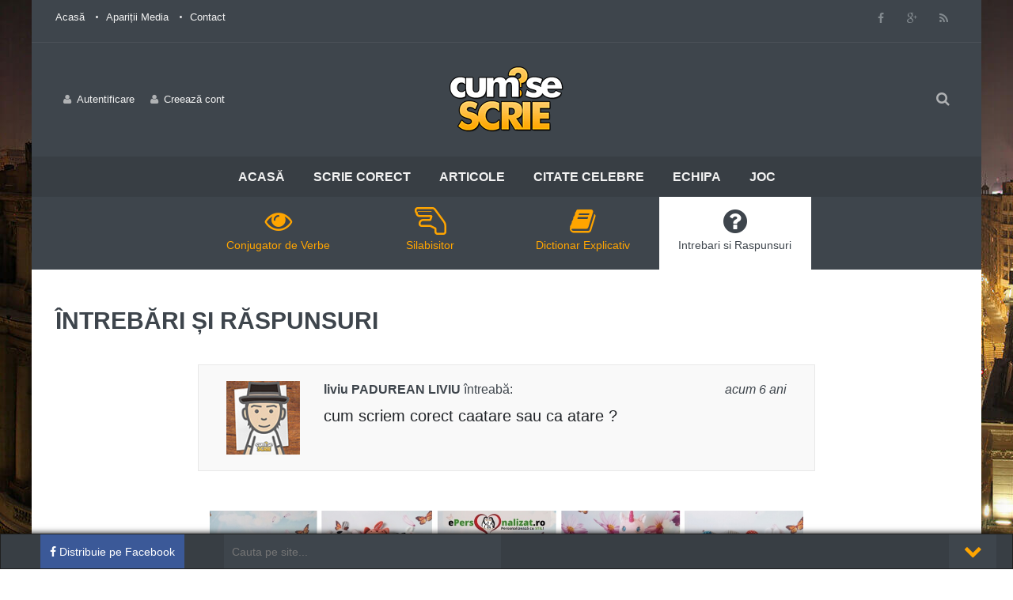

--- FILE ---
content_type: text/html; charset=utf-8
request_url: https://cum-se-scrie.ro/intrebari/cum-scriem-corect-caatare-sau-ca-atare/
body_size: 5414
content:
<!DOCTYPE html><html lang="ro">
<head>
	<link rel="canonical" href="https://cum-se-scrie.ro/intrebari/cum-scriem-corect-caatare-sau-ca-atare/" />
	<title>cum scriem corect caatare sau ca atare ? | Cum se scrie?</title>
	<meta name="format-detection" content="telephone=no" />
	<meta charset="utf-8">
	<meta name="viewport" content="width=device-width, initial-scale=1.0, maximum-scale=1.0, user-scalable=no">
	<link href="https://plus.google.com/+CumsescrieRomaneste" rel="publisher"/>
	
    <meta name="author" content="Cum se scrie?">
	<meta name="keywords" content="cum, scriem, corect, caatare, sau, ca, atare, ">
	<meta name="description" content="cum scriem corect caatare sau ca atare ?. Afla mai multe despre acest subiect. Toate intrebarile isi au raspunsurile pe Cum se scrie?">
    <meta property="fb:app_id" content="1504657019859757" />
    <meta property="og:url" content="https://cum-se-scrie.ro/intrebari/cum-scriem-corect-caatare-sau-ca-atare/" />
    <meta property="og:type" content="article" />
    <meta property="og:site_name" content="Cum se scrie?" />
    <meta property="article:publisher" content="https://www.facebook.com/NoiScriemCorect/" />
    <meta property="article:author" content="https://www.facebook.com/NoiScriemCorect/" />
    <meta name="twitter:card" content="summary" />
        <meta property="og:title" content="cum scriem corect caatare sau ca atare ? | Cum se scrie?" />
        <meta property="og:image" content="https://cum-se-scrie.ro/template/assets/img/share_intrebare.jpg" />
	
	
	<link rel="stylesheet" href="https://maxcdn.bootstrapcdn.com/bootstrap/3.3.5/css/bootstrap.min.css" integrity="sha512-dTfge/zgoMYpP7QbHy4gWMEGsbsdZeCXz7irItjcC3sPUFtf0kuFbDz/ixG7ArTxmDjLXDmezHubeNikyKGVyQ==" crossorigin="anonymous">
	<link rel="stylesheet" type="text/css" media="all" href="https://cum-se-scrie.ro/template/assets/css/style.min.css">
	<link rel="stylesheet" type="text/css" href="https://cum-se-scrie.ro/template/assets/css/font-awesome.min.css">
	<link rel="stylesheet" type="text/css" media="all" href="https://cum-se-scrie.ro/template/assets/css/responsive.css">
	<link rel="stylesheet" type="text/css" media="all" href="https://cum-se-scrie.ro/template/assets/css/owl.carousel.css">
	
    <link href="https://cum-se-scrie.ro/template/assets/editor/css/froala_content.css" rel="stylesheet" type="text/css">
	<link href="https://cum-se-scrie.ro/template/assets/editor/css/froala_style.min.css" rel="stylesheet" type="text/css">
	<style type="text/css">.widget_footer{margin-bottom:15px}#no_acc{font-size:20px;font-weight:100;width:100%;text-align:center;padding-bottom:20px;}
	#like_style{font-size:25px;margin-bottom:20px;color:#ffffff;margin-top:30px;}
	#like_style2{font-size:25px;margin-bottom:20px;color:#ffffff;margin-top:10px;}
	#searchfastit{background: transparent;border: none;height:43px;color:#c5c8cc;}
	#open_botbar{display:none;position:fixed;bottom:0px;right:10px;height:43px;color:#ffa500;font-size:23px;background-color:#3e454c;font-weight:800;padding-top:10px;width:60px;margin-right:20px;cursor:pointer;text-align:center;}
	</style>
	<link rel="apple-touch-icon" sizes="57x57" href="https://cum-se-scrie.ro/template/assets/favicons/apple-touch-icon-57x57.png">
	<link rel="apple-touch-icon" sizes="60x60" href="https://cum-se-scrie.ro/template/assets/favicons/apple-touch-icon-60x60.png">
	<link rel="apple-touch-icon" sizes="72x72" href="https://cum-se-scrie.ro/template/assets/favicons/apple-touch-icon-72x72.png">
	<link rel="apple-touch-icon" sizes="76x76" href="https://cum-se-scrie.ro/template/assets/favicons/apple-touch-icon-76x76.png">
	<link rel="apple-touch-icon" sizes="114x114" href="https://cum-se-scrie.ro/template/assets/favicons/apple-touch-icon-114x114.png">
	<link rel="apple-touch-icon" sizes="120x120" href="https://cum-se-scrie.ro/template/assets/favicons/apple-touch-icon-120x120.png">
	<link rel="apple-touch-icon" sizes="144x144" href="https://cum-se-scrie.ro/template/assets/favicons/apple-touch-icon-144x144.png">
	<link rel="apple-touch-icon" sizes="152x152" href="https://cum-se-scrie.ro/template/assets/favicons/apple-touch-icon-152x152.png">
	<link rel="apple-touch-icon" sizes="180x180" href="https://cum-se-scrie.ro/template/assets/favicons/apple-touch-icon-180x180.png">
	<link rel="icon" type="image/png" href="https://cum-se-scrie.ro/template/assets/favicons/favicon-32x32.png" sizes="32x32">
	<link rel="icon" type="image/png" href="https://cum-se-scrie.ro/template/assets/favicons/android-chrome-192x192.png" sizes="192x192">
	<link rel="icon" type="image/png" href="https://cum-se-scrie.ro/template/assets/favicons/favicon-96x96.png" sizes="96x96">
	<link rel="icon" type="image/png" href="https://cum-se-scrie.ro/template/assets/favicons/favicon-16x16.png" sizes="16x16">
	<link rel="manifest" href="https://cum-se-scrie.ro/template/assets/favicons/manifest.json">
	<link rel="mask-icon" href="https://cum-se-scrie.ro/template/assets/favicons/safari-pinned-tab.svg" color="#5bbad5">
	<meta name="msapplication-TileColor" content="#3E454C">
	<meta name="msapplication-TileImage" content="https://cum-se-scrie.ro/template/assets/favicons/mstile-144x144.png">
	<meta name="theme-color" content="#3E454C">
	<style>.max-fill{width:100%;}</style>
	
	<script src="https://cum-se-scrie.ro/template/assets/js/jquery.modernizr.js"></script>
	<script data-ad-client="ca-pub-7974263478031343" async src="https://pagead2.googlesyndication.com/pagead/js/adsbygoogle.js"></script>
	</head>
	<body>
	<noscript><div class="nojs">Trebuie sa activezi Javascript!</div></noscript>
    <div class="boxed_layout wrapper_container">
		
		<header role="banner" class="header header_2">
			<div class="h_top_part hidden-xs">
				<div class="container">
					<div class="row">
						<div class="col-xs-12">
							<div class="header_top mobile_menu">
								<nav class="topmenumarg">
									<ul>
										<li><a href="https://cum-se-scrie.ro/">Acasă</a></li>
										<li><a href="https://cum-se-scrie.ro/pagina/aparitii-media/">Apariții Media</a></li>
										<li><a href="https://cum-se-scrie.ro/pagina/contact/">Contact</a></li>
									</ul>
								</nav>
								<div class="login_block floatright">
									<div class="widget widget_social_icons type_2 tool_down clearfix">
										<ul>
											<li class="facebook"><span class="tooltip">Facebook</span><a href="https://www.facebook.com/NoiScriemCorect/" target="_blank"><i class="fa fa-facebook"></i></a></li>
											<li class="google_plus"><span class="tooltip">Google+</span><a href="https://plus.google.com/+CumsescrieRomaneste" target="_blank"><i class="fa fa-google-plus"></i></a></li>
                                            <li class="rss"><span class="tooltip">Rss</span><a href="https://cum-se-scrie.ro/feed/" target="_blank"><i class="fa fa-rss"></i></a></li>
										</ul>
									</div>
								</div>
							</div>
						</div>
					</div>
				</div>
			</div>
			<div class="h_bot_part">
				<div class="container">
					<div class="h_bot_part_container">
						<div class="col-lg-4 col-md-4 col-sm-4">
                                <div class="login_block">
                                    <ul>
                                        
                                        <li class="login_button">
                                            <a href="https://cum-se-scrie.ro/cont/autentificare/" role="button"><i class="fa fa-user login_icon"></i>Autentificare</a>
                                            <div class="popup">
                                                <form action="https://cum-se-scrie.ro/cont/autentificare/" method="post">
                                                    <ul>
                                                        <li><label for="username">E-mail</label> <br> <input type="text" id="email" name="email"></li>
                                                        <li><label for="password">Parola</label> <br> <input type="password" id="parola" name="parola"></li>
                                                        <li><input type="checkbox" id="checkbox_10" name="de_acord_chk" value="okrem"><label for="checkbox_10">Ține-mă minte</label></li>
                                                        <li>
                                                            <button type="submit" name="logredirect" class="button button_orange authbtn">Autentificare</button>
                                                            <input type="hidden" value="https://cum-se-scrie.ro/intrebari/cum-scriem-corect-caatare-sau-ca-atare/" name="logbackredirect">
                                                            
                                                        </li>
                                                    </ul>
                                                </form>
                                                <section class="login_footer">
                                                    <div id="no_acc">Nu ai cont?</div>
                                                    <a href="https://cum-se-scrie.ro/cont/nou/" class="button button_grey">Creează cont Nou</a>
                                                </section>
                                            </div>
                                        </li>
                                        <li class="login_button">
                                            <a href="https://cum-se-scrie.ro/cont/nou/" ><i class="fa fa-user login_icon"></i>Creează cont</a>
                                        </li>
                                    </ul>
                                </div>
						</div>
						<div class="col-lg-4 col-md-4 col-sm-4">
							<div class="t_align_c">
								<a href="https://cum-se-scrie.ro/" class="logo"><img src="https://cum-se-scrie.ro/template/assets/images/logo2.png" width="145" height="84" alt="Cum se scrie?"></a>
							</div>
						</div>
						<div class="col-lg-4 col-md-4 col-sm-4">
							<div class="search-holder">
								<div class="search_box">
									<button class="search_button button button_orange_hover"><i class="fa fa-search"></i></button>
								</div>
								<div class="searchform_wrap">
									<div class="vc_child h_inherit relative">
										<form role="search" method="get" action="https://cum-se-scrie.ro/cauta/">
											<input type="text" name="s" class="s" value="" placeholder="Scrie ce vrei să cauți apoi apasă Enter">
										</form>
										<button class="close_search_form">
											<i class="fa fa-times"></i>
										</button>
									</div>
								</div>
							</div>
						</div>
					</div>
				</div>
			</div>
			<div class="menu_wrap">
				<div class="container clearfix">
					
					<button id="menu_button">Meniu</button>
					<nav role="navigation" class="main_menu menu_var3">  
						<ul>
							<li ><a href="https://cum-se-scrie.ro/">Acasă</a></li>
							<li ><a href="https://cum-se-scrie.ro/cum-se-scrie-corect/">Scrie corect</a></li>
							<li >
								<a href="#" onclick="return false;">Articole<span class="plus"><i class="fa fa-plus-square-o"></i><i class="fa fa-minus-square-o"></i></span></a>
								<div class="sub_menu_wrap type_2 clearfix">
									<ul>
										<li><a href="https://cum-se-scrie.ro/despre-cuvinte/">Despre cuvinte</a></li>
										<li><a href="https://cum-se-scrie.ro/originea-cuvintelor/">Originea cuvintelor</a></li>
										<li><a href="https://cum-se-scrie.ro/originea-expresiilor/">Originea expresiilor</a></li>
										<li><a href="https://cum-se-scrie.ro/locutiuni-si-expresii/">Locuțiuni și expresii</a></li>
										<li><a href="https://cum-se-scrie.ro/cuvinte-imprumutate/">Cuvinte împrumutate</a></li>
										<li><a href="https://cum-se-scrie.ro/confuzii/">Confuzii</a></li>
                                        <li><a href="https://cum-se-scrie.ro/scriitori/">Scriitori</a></li>
										<li><a href="https://cum-se-scrie.ro/accentul-corect/">Accentul corect</a></li>
										<li><a href="https://cum-se-scrie.ro/diverse/">Diverse</a></li>
									</ul>
								</div>
							</li>
							<li ><a href="https://cum-se-scrie.ro/citate/">Citate Celebre</a></li>
							<li ><a href="https://cum-se-scrie.ro/echipa/">Echipa</a></li>
							<li ><a href="https://cum-se-scrie.ro/joc/">Joc</a></li>
						</ul>
					</nav>
				</div>
			</div>
		</header>
		<div class="row" id="topzincbar">
			<div class="col-md-8 col-md-offset-2 col-sm-12 ">
				<a href="https://cum-se-scrie.ro/conjugare-verbe/">
					<div class="col-md-3 col-sm-3 col-xs-6 zincbtn ">
						<i class="fa fa-eye"></i>
						<div>Conjugator de Verbe</div>
					</div>
				</a>
				<a href="https://cum-se-scrie.ro/silabisitor/">
					<div class="col-md-3 col-sm-3 col-xs-6 zincbtn ">
						<i class="fa fa-hand-lizard-o"></i>
						<div>Silabisitor</div>
					</div>
				</a>
				<a href="https://cum-se-scrie.ro/dictionar/">
					<div class="col-md-3 col-sm-3 col-xs-6 zincbtn ">
						<i class="fa fa-book"></i>
						<div>Dictionar Explicativ</div>
					</div>
				</a>
				<a href="https://cum-se-scrie.ro/intrebari/">
					<div class="col-md-3 col-sm-3 col-xs-6 zincbtn current-zinc">
						<i class="fa fa-question-circle"></i>
						<div>Intrebari si Raspunsuri</div>
					</div>
				</a>
			</div>
		</div>
	
	<div class="content">
		<div class="container">
            <div class="section read_post_list var3">
                <div class="section_title section_title_big" style="font-weight:700;">Întrebări și răspunsuri</div>
                <div class="clearfix" id="questions_area" >
                    <div class="row">
                            <div class="col-md-8 col-md-offset-2" style="margin-top:40px;">
                                
                                <div class="row" style="background-color:#f9f9f9;border:1px solid #E8E8E8;padding:20px;">
                                    <div class="col-md-12">
                                        <div class="row">
                                            <div class="col-md-2 col-sm-2 hidden-xs">
                                                <img src="https://cum-se-scrie.ro/content/avatar/avatar_default_avatar.jpg" alt="liviu PADUREAN LIVIU" >
                                            </div>
                                            <div class="col-md-10 col-sm-10 col-xs-12" style="font-size:16px;">
												<div class="row" style="margin-bottom:10px;">
													<div class="col-md-6 col-sm-6 col-xs-8">
														<b>liviu PADUREAN LIVIU</b> întreabă:
													</div>
													<div class="col-md-6 col-sm-6 hidden-xs" style="text-align:right;">
														<i>acum 6 ani</i>
													</div>
												</div>
                                                <div style="text-align: justify;text-justify: inter-word;">
                                                    <h1 style="font-size:20px;font-weight:400;">cum scriem corect caatare sau ca atare ?</h1>
                                                </div>
                                            </div>
                                        </div>
                                    </div>
                                </div>
								<div class="section text-center">
										<a href="https://epersonalizat.ro/jucarii-personalizate?utm_source=cumsescrie&utm_medium=banner&utm_campaign=produs" target="_blank" rel="sponsored">
											<img src="https://cum-se-scrie.ro/content/epers/1.jpeg" style="width:100%;">
										</a>
								</div>
                                
                                <div class="row" style="background-color:#FF8033;border:1px solid #E8E8E8;border-radius:10px;padding:20px;margin-top:20px;">
                                    <div class="col-md-12">
                                        <div style="text-align:center;">
                                            <div class="section_title section_title_medium" style="color:white;">Trebuie să fii autentificat pentru a raspunde!</div>
                                            <br>
                                            <a href="https://cum-se-scrie.ro/cont/autentificare/?rb=https%3A%2F%2Fcum-se-scrie.ro%2Fintrebari%2Fcum-scriem-corect-caatare-sau-ca-atare%2F" class="button button_type_icon_medium button_grey">Autentifică-te<i class="fa fa-unlock-alt"></i></a>
                                            <span style="color:#ffffff;">&nbsp;sau &nbsp;</span> 
                                            <a href="https://cum-se-scrie.ro/cont/nou/" class="button button_type_icon_medium button_grey">Creează-ți cont<i class="fa fa-user-plus"></i></a>
                                        </div>
                                    </div>
                                </div>
								<div class="row" style="margin-top:50px;">
									<div class="col-md-6">
										<a href="https://cum-se-scrie.ro/intrebari/cum-este-corect-i-s-sau-ia/" class="btn btn-default">Întrebarea precedentă</a>
									</div>
									<div class="col-md-6 text-right">
										<a href="https://cum-se-scrie.ro/intrebari/cum-este-corect-îmbunătățire-sau-îmbunătățire/" class="btn btn-default">Următoarea întrebare</a>
									</div>
								</div>
                            </div>
                    </div>
                </div>
            </div>
		</div>
	</div>
			
			<footer class="footer footer_2">
			  <div class="footer_top_part">
				<div class="container">
				  <div class="row">
					<div class="col-lg-4 col-md-4 col-sm-6">
					  <div class="widget widget_text">
						<a href="https://cum-se-scrie.ro/" class="logo"><img src="https://cum-se-scrie.ro/template/assets/images/logo2.png" width="145" height="84" alt="Cum se scrie?"></a>
						<p>Un DEX, un dicționar de sinonime și antonime, un dicționar de rime, un joc și „vorbește corect”. Totul într-o singură aplicație pe care o poți lua cu tine oriunde și oricând. Descarcă aplicația
							Cum se scrie?</p><br>
                        <p><i>Momentan, doar o comunitate.</i></p>
					  </div>
					</div>
						<div class="col-lg-4 col-md-4 col-sm-6">
							<div class="widget widget_categories">
								<div class="widget_title widget_footer">Secțiuni</div>
								<ul class="categories_list hidden-xs">
									<li>
										<ul>
                                                <li><a href="https://cum-se-scrie.ro/accentul-corect/">Accentul corect</a><span>2</span></li>
                                                <li><a href="https://cum-se-scrie.ro/confuzii/">Confuzii</a><span>7</span></li>
                                                <li><a href="https://cum-se-scrie.ro/cuvinte-imprumutate/">Cuvinte imprumutate</a><span>3</span></li>
                                                <li><a href="https://cum-se-scrie.ro/despre-cuvinte/">Despre cuvinte</a><span>12</span></li>
                                                <li><a href="https://cum-se-scrie.ro/diverse/">Diverse</a><span>57</span></li>
                                                <li><a href="https://cum-se-scrie.ro/eseuri/">Eseuri</a><span>2</span></li>
                                                </ul></li><li><ul>
                                                <li><a href="https://cum-se-scrie.ro/locutiuni-si-expresii/">Locutiuni si expresii</a><span>20</span></li>
                                                <li><a href="https://cum-se-scrie.ro/originea-cuvintelor/">Originea cuvintelor</a><span>21</span></li>
                                                <li><a href="https://cum-se-scrie.ro/originea-expresiilor/">Originea expresiilor</a><span>8</span></li>
                                                <li><a href="https://cum-se-scrie.ro/poezii/">Poezii</a><span>2</span></li>
                                                <li><a href="https://cum-se-scrie.ro/cum-se-scrie-corect/">Scrie corect</a><span>155</span></li>
                                                <li><a href="https://cum-se-scrie.ro/scriitori/">Scriitori</a><span>20</span></li>
										</ul>
									</li>
								</ul>
                                <ul class="categories_list hidden-sm hidden-lg hidden-md">
									<li class="sectionback">
										<ul>
											<li><a href="https://cum-se-scrie.ro/accentul-corect/">Accentul corect</a><span>2</span></li>
											<li><a href="https://cum-se-scrie.ro/confuzii/">Confuzii</a><span>7</span></li>
											<li><a href="https://cum-se-scrie.ro/cuvinte-imprumutate/">Cuvinte imprumutate</a><span>3</span></li>
											<li><a href="https://cum-se-scrie.ro/despre-cuvinte/">Despre cuvinte</a><span>12</span></li>
											<li><a href="https://cum-se-scrie.ro/diverse/">Diverse</a><span>57</span></li>
											<li><a href="https://cum-se-scrie.ro/eseuri/">Eseuri</a><span>2</span></li>
											<li><a href="https://cum-se-scrie.ro/locutiuni-si-expresii/">Locutiuni si expresii</a><span>20</span></li>
											<li><a href="https://cum-se-scrie.ro/originea-cuvintelor/">Originea cuvintelor</a><span>21</span></li>
											<li><a href="https://cum-se-scrie.ro/originea-expresiilor/">Originea expresiilor</a><span>8</span></li>
											<li><a href="https://cum-se-scrie.ro/poezii/">Poezii</a><span>2</span></li>
											<li><a href="https://cum-se-scrie.ro/cum-se-scrie-corect/">Scrie corect</a><span>155</span></li>
											<li><a href="https://cum-se-scrie.ro/scriitori/">Scriitori</a><span>20</span></li>
										</ul>
									</li>
								</ul>
							</div>
						</div>
						<div class="col-lg-4 col-md-4 col-sm-12">
							<div class="widget widget_newsletter form_section">
								<div class="widget_title widget_footer">Descarcă Aplicația Mobilă</div>
								<div class="form_text">
									In curand lansam noua aplicatie mobila!
								</div>
							</div>
							<div class="widget widget_social_icons clearfix">
								<div class="widget_title widget_footer">URMĂREȘTE-NE!</div>
								<ul>
									<li class="facebook"><span class="tooltip">Facebook</span><a href="https://www.facebook.com/NoiScriemCorect/" target="_blank"><i class="fa fa-facebook"></i></a></li>
                                    <li class="rss"><span class="tooltip">Rss</span><a href="https://cum-se-scrie.ro/feed/" target="_blank"><i class="fa fa-rss"></i></a></li>
								</ul>
							</div>
						</div>
					</div>
				</div>
			</div>
			
			<div class="footer_bottom_part">
				<div class="container clearfix">
					<p>&copy; 2015 - 2026 <span>Cum se scrie?</span> Toate drepturile rezervate.</p>
					<div class="mobile_menu">
						<nav>
                            <ul class="categories_list">
								<li><a href="https://cum-se-scrie.ro/">Acasă</a></li>
                                <li><a href="https://cum-se-scrie.ro/pagina/aparitii-media/">Aparitii media</a></li>
                                <li><a href="https://cum-se-scrie.ro/pagina/termeni-si-conditii/">Termeni și condiții</a></li>
								<li><a href="https://cum-se-scrie.ro/pagina/contact/">Contact</a></li>
							</ul>
						</nav>
					</div>
				</div>
			</div>
		</footer>
	</div>
	<div id="botbar">
		<div id="side_next_publish">
			<a href="https://www.facebook.com/sharer/sharer.php?u=https%3A%2F%2Fcum-se-scrie.ro%2Fintrebari%2Fcum-scriem-corect-caatare-sau-ca-atare%2F" onclick="return popitup('https://www.facebook.com/sharer/sharer.php?u=https%3A%2F%2Fcum-se-scrie.ro%2Fintrebari%2Fcum-scriem-corect-caatare-sau-ca-atare%2F')">
				<div class="facebookcolor zincsharebtn">
					<i class="fa fa-facebook"></i> Distribuie pe Facebook
				</div>
			</a>
			<div id="bar_search_bar">
				<form method="get" action="https://cum-se-scrie.ro/cauta/">
					<input type="text" id="searchfastit" name="s" placeholder="Cauta pe site..." value="">
				</form>
			</div>
			<div id="close_botbar">
				<i class="fa fa-chevron-down"></i>
			</div>
			<div id="open_mobile_menu_botbar">
				<i class="fa fa-bars"></i>
			</div>
		</div>
	</div>
	<div id="open_botbar">
		<i class="fa fa-chevron-up"></i>
	</div>
		<script src="https://cum-se-scrie.ro/template/assets/js/jquery-2.1.0.min.js"></script>
		<script src="https://cum-se-scrie.ro/template/assets/js/jquery-ui.min.js"></script>
		<script src="https://cum-se-scrie.ro/template/assets/js/owl.carousel.min.js"></script>
		<script src="https://cum-se-scrie.ro/template/assets/js/plugins.js"></script>
		<script src="https://cum-se-scrie.ro/template/assets/js/script.js"></script>
		<script type='text/javascript'>
			$(document).ready(function(){
				function resz_text(){
					if( $(window).width() > 500 ){
						$(".facebookcolor").html('<i class="fa fa-facebook"></i> Distribuie pe Facebook');
					} else {
						$(".facebookcolor").html('<i class="fa fa-facebook"></i> Distribuie');
					}
				}
				resz_text();
				$(window).resize(function(){
					resz_text();
				});
				$(".footer").css("margin-bottom", "45px");
				$("#close_botbar").click(function(event){
					event.preventDefault();
					$(".footer").css("margin-bottom", "0px");
					$("#side_next_publish").slideUp(function(){
						$("#open_botbar").slideDown();
					});
				});
				$("#open_botbar").click(function(event){
					event.preventDefault();
					$("#open_botbar").slideUp(function(){
						$("#side_next_publish").slideDown(function(){
							$(".footer").css("margin-bottom", "45px");
						});
					});
					$(".footer").css("margin-bottom", "45px");
				});
			});
		</script>
            <script type='text/javascript'>
                $(document).ready(function(){
                    $("a#btn_add_q").click(function(event){
                        event.preventDefault();
                        $("a#btn_add_q").hide();
                        $("a#btn_close_q").show();
                        $("div#area_add").show();
                        $("div#questions_area").css("opacity", "0.4");
                    });
                    $("a#btn_close_q").click(function(event){
                        event.preventDefault();
                        $("a#btn_add_q").show();
                        $("a#btn_close_q").hide();
                        $("div#area_add").hide();
                        $("div#questions_area").css("opacity", "1");
                    });
                });
            </script>
<script data-cfasync="false" type="text/javascript" id="clever-core">
(function (document, window) {
var a, c = document.createElement("script");
c.id = "CleverCoreLoader55131";
c.src = "//scripts.cleverwebserver.com/85dd0499e631b0c4e9370c1e527aa439.js";
c.async = !0;
c.type = "text/javascript";
c.setAttribute("data-target", window.name);
c.setAttribute("data-callback", "put-your-callback-macro-here");
try {
a = parent.document.getElementsByTagName("script")[0] || document.getElementsByTagName("script")[0];
} catch (e) {
a = !1;
}
a || (a = document.getElementsByTagName("head")[0] || document.getElementsByTagName("body")[0]);
a.parentNode.insertBefore(c, a);
})(document, window);
</script>  
</body>
</html>


--- FILE ---
content_type: text/html; charset=utf-8
request_url: https://www.google.com/recaptcha/api2/aframe
body_size: 269
content:
<!DOCTYPE HTML><html><head><meta http-equiv="content-type" content="text/html; charset=UTF-8"></head><body><script nonce="TY084v1k6Wlt3ZcJ37qRjA">/** Anti-fraud and anti-abuse applications only. See google.com/recaptcha */ try{var clients={'sodar':'https://pagead2.googlesyndication.com/pagead/sodar?'};window.addEventListener("message",function(a){try{if(a.source===window.parent){var b=JSON.parse(a.data);var c=clients[b['id']];if(c){var d=document.createElement('img');d.src=c+b['params']+'&rc='+(localStorage.getItem("rc::a")?sessionStorage.getItem("rc::b"):"");window.document.body.appendChild(d);sessionStorage.setItem("rc::e",parseInt(sessionStorage.getItem("rc::e")||0)+1);localStorage.setItem("rc::h",'1768684089734');}}}catch(b){}});window.parent.postMessage("_grecaptcha_ready", "*");}catch(b){}</script></body></html>